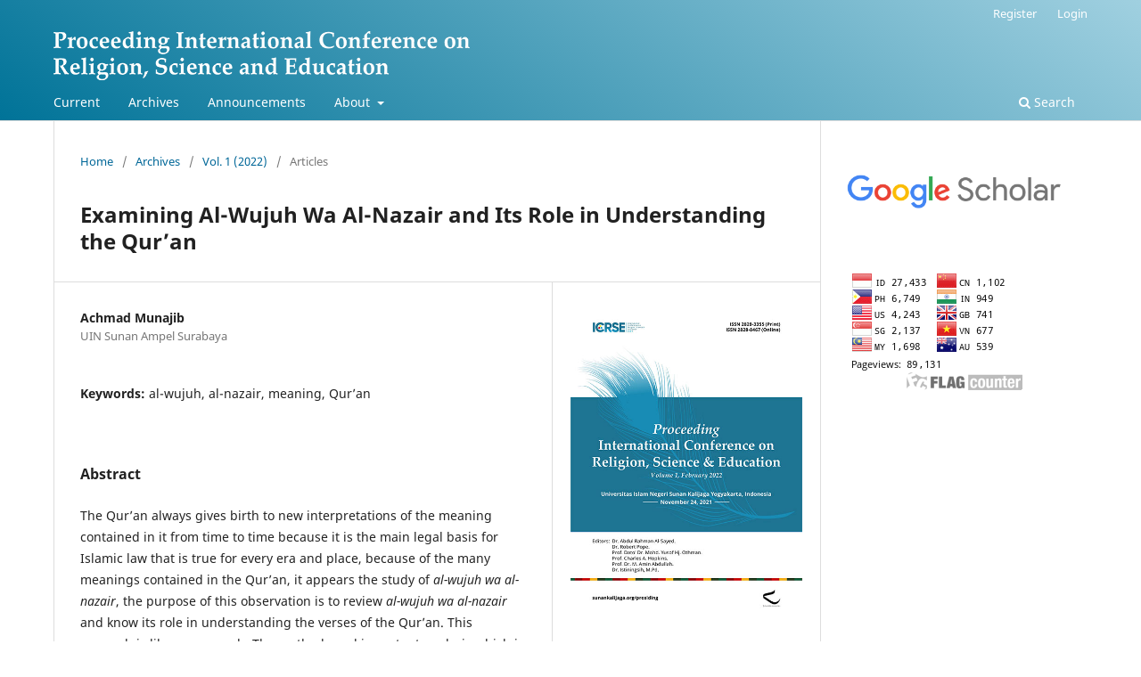

--- FILE ---
content_type: text/html; charset=utf-8
request_url: https://sunankalijaga.org/prosiding/index.php/icrse/article/view/877
body_size: 5653
content:
<!DOCTYPE html>
<html lang="en-US" xml:lang="en-US">
<head>
	<meta charset="utf-8">
	<meta name="viewport" content="width=device-width, initial-scale=1.0">
	<title>
		Examining Al-Wujuh Wa Al-Nazair and Its Role in Understanding the Qur’an
							| Proceeding International Conference on Religion, Science and Education
			</title>

	
<link rel="icon" href="https://sunankalijaga.org/prosiding/public/journals/6/favicon_en_US.png">
<meta name="generator" content="Open Journal Systems 3.3.0.13">
<link rel="schema.DC" href="http://purl.org/dc/elements/1.1/" />
<meta name="DC.Creator.PersonalName" content="Achmad  Munajib"/>
<meta name="DC.Date.created" scheme="ISO8601" content="2022-02-22"/>
<meta name="DC.Date.dateSubmitted" scheme="ISO8601" content="2022-04-11"/>
<meta name="DC.Date.issued" scheme="ISO8601" content="2022-02-22"/>
<meta name="DC.Date.modified" scheme="ISO8601" content="2022-04-25"/>
<meta name="DC.Description" xml:lang="en" content="The Qur’an always gives birth to new interpretations of the meaning contained in it from time to time because it is the main legal basis for Islamic law that is true for every era and place, because of the many meanings contained in the Qur’an, it appears the study of al-wujuh wa al-nazair, the purpose of this observation is to review al-wujuh wa al-nazair and know its role in understanding the verses of the Qur’an. This research is library research. The method used is content analysis which is used to explore understanding and information as well as the opinions of scholars and commentators of the Qur’an. The result of this discussion is that al-wujuh is a word that has similarities in letters and forms in various editorials of the verse but contains different meanings, while al-nazair is one meaning expressed by many words in the Qur’an. As for the rules of meaning mentioned by some scholars, namely &quot;all these words in the Qur’an have such meaning.&quot; and &quot;all these words in the Qur'an have such meaning, except this verse&quot;, the historical discussion of al-wujuh wa al-nazair has occurred in the early Islamic generation, but the discussion is complete in a new book. Appeared in the II century H. The urgency of al-wujuh wa al-nazair is very significant in interpreting and understanding the Qur’an, and it can be said that someone can be wrong in understanding the Qur’an if without a proper understanding. True about al-wujuh wa al-nazair."/>
<meta name="DC.Format" scheme="IMT" content="application/pdf"/>
<meta name="DC.Identifier" content="877"/>
<meta name="DC.Identifier.pageNumber" content="863-870"/>
<meta name="DC.Identifier.URI" content="https://sunankalijaga.org/prosiding/index.php/icrse/article/view/877"/>
<meta name="DC.Language" scheme="ISO639-1" content="en"/>
<meta name="DC.Rights" content="Copyright (c) 2022 Achmad  Munajib"/>
<meta name="DC.Rights" content=""/>
<meta name="DC.Source" content="Proceeding International Conference on Religion, Science and Education"/>
<meta name="DC.Source.ISSN" content="2828-8467"/>
<meta name="DC.Source.Volume" content="1"/>
<meta name="DC.Source.URI" content="https://sunankalijaga.org/prosiding/index.php/icrse"/>
<meta name="DC.Subject" xml:lang="en" content="al-wujuh"/>
<meta name="DC.Subject" xml:lang="en" content="al-nazair"/>
<meta name="DC.Subject" xml:lang="en" content="meaning"/>
<meta name="DC.Subject" xml:lang="en" content="Qur’an"/>
<meta name="DC.Title" content="Examining Al-Wujuh Wa Al-Nazair and Its Role in Understanding the Qur’an"/>
<meta name="DC.Type" content="Text.Serial.Journal"/>
<meta name="DC.Type.articleType" content="Articles"/>
<meta name="gs_meta_revision" content="1.1"/>
<meta name="citation_journal_title" content="Proceeding International Conference on Religion, Science and Education"/>
<meta name="citation_journal_abbrev" content="ICRSE"/>
<meta name="citation_issn" content="2828-8467"/> 
<meta name="citation_author" content="Achmad  Munajib"/>
<meta name="citation_author_institution" content="UIN Sunan Ampel Surabaya"/>
<meta name="citation_title" content="Examining Al-Wujuh Wa Al-Nazair and Its Role in Understanding the Qur’an"/>
<meta name="citation_language" content="en"/>
<meta name="citation_date" content="2022/02/22"/>
<meta name="citation_volume" content="1"/>
<meta name="citation_firstpage" content="863"/>
<meta name="citation_lastpage" content="870"/>
<meta name="citation_abstract_html_url" content="https://sunankalijaga.org/prosiding/index.php/icrse/article/view/877"/>
<meta name="citation_keywords" xml:lang="en" content="al-wujuh"/>
<meta name="citation_keywords" xml:lang="en" content="al-nazair"/>
<meta name="citation_keywords" xml:lang="en" content="meaning"/>
<meta name="citation_keywords" xml:lang="en" content="Qur’an"/>
<meta name="citation_pdf_url" content="https://sunankalijaga.org/prosiding/index.php/icrse/article/download/877/839"/>
	<link rel="stylesheet" href="https://sunankalijaga.org/prosiding/index.php/icrse/$$$call$$$/page/page/css?name=stylesheet" type="text/css" /><link rel="stylesheet" href="https://sunankalijaga.org/prosiding/index.php/icrse/$$$call$$$/page/page/css?name=font" type="text/css" /><link rel="stylesheet" href="https://sunankalijaga.org/prosiding/lib/pkp/styles/fontawesome/fontawesome.css?v=3.3.0.13" type="text/css" /><link rel="stylesheet" href="https://sunankalijaga.org/prosiding/plugins/generic/orcidProfile/css/orcidProfile.css?v=3.3.0.13" type="text/css" /><link rel="stylesheet" href="https://sunankalijaga.org/prosiding/public/journals/6/styleSheet.css?d=2023-05-16+23%3A58%3A09" type="text/css" />
</head>
<body class="pkp_page_article pkp_op_view has_site_logo" dir="ltr">

	<div class="pkp_structure_page">

				<header class="pkp_structure_head" id="headerNavigationContainer" role="banner">
						 <nav class="cmp_skip_to_content" aria-label="Jump to content links">
	<a href="#pkp_content_main">Skip to main content</a>
	<a href="#siteNav">Skip to main navigation menu</a>
		<a href="#pkp_content_footer">Skip to site footer</a>
</nav>

			<div class="pkp_head_wrapper">

				<div class="pkp_site_name_wrapper">
					<button class="pkp_site_nav_toggle">
						<span>Open Menu</span>
					</button>
										<div class="pkp_site_name">
																<a href="						https://sunankalijaga.org/prosiding/index.php/icrse/index
					" class="is_img">
							<img src="https://sunankalijaga.org/prosiding/public/journals/6/pageHeaderLogoImage_en_US.png" width="467" height="55" alt="icrse" />
						</a>
										</div>
				</div>

				
				<nav class="pkp_site_nav_menu" aria-label="Site Navigation">
					<a id="siteNav"></a>
					<div class="pkp_navigation_primary_row">
						<div class="pkp_navigation_primary_wrapper">
																				<ul id="navigationPrimary" class="pkp_navigation_primary pkp_nav_list">
								<li class="">
				<a href="https://sunankalijaga.org/prosiding/index.php/icrse/issue/current">
					Current
				</a>
							</li>
								<li class="">
				<a href="https://sunankalijaga.org/prosiding/index.php/icrse/issue/archive">
					Archives
				</a>
							</li>
								<li class="">
				<a href="https://sunankalijaga.org/prosiding/index.php/icrse/announcement">
					Announcements
				</a>
							</li>
								<li class="">
				<a href="https://sunankalijaga.org/prosiding/index.php/icrse/about">
					About
				</a>
									<ul>
																					<li class="">
									<a href="https://sunankalijaga.org/prosiding/index.php/icrse/about">
										About the Proceeding
									</a>
								</li>
																												<li class="">
									<a href="https://sunankalijaga.org/prosiding/index.php/icrse/about/editorialTeam">
										Editorial Team
									</a>
								</li>
																												<li class="">
									<a href="https://sunankalijaga.org/prosiding/index.php/icrse/about/contact">
										Contact
									</a>
								</li>
																												<li class="">
									<a href="http://sunankalijaga.org/icrse2021/">
										ICRSE 2021
									</a>
								</li>
																												<li class="">
									<a href="http://sunankalijaga.org/icrse2022/">
										ICRSE 2022
									</a>
								</li>
																												<li class="">
									<a href="http://sunankalijaga.org/icrse2023/">
										ICRSE 2023
									</a>
								</li>
																												<li class="">
									<a href="https://sunankalijaga.org/icrse2024/">
										ICRSE 2024
									</a>
								</li>
																		</ul>
							</li>
			</ul>

				

																						<div class="pkp_navigation_search_wrapper">
									<a href="https://sunankalijaga.org/prosiding/index.php/icrse/search" class="pkp_search pkp_search_desktop">
										<span class="fa fa-search" aria-hidden="true"></span>
										Search
									</a>
								</div>
													</div>
					</div>
					<div class="pkp_navigation_user_wrapper" id="navigationUserWrapper">
							<ul id="navigationUser" class="pkp_navigation_user pkp_nav_list">
								<li class="profile">
				<a href="https://sunankalijaga.org/prosiding/index.php/icrse/user/register">
					Register
				</a>
							</li>
								<li class="profile">
				<a href="https://sunankalijaga.org/prosiding/index.php/icrse/login">
					Login
				</a>
							</li>
										</ul>

					</div>
				</nav>
			</div><!-- .pkp_head_wrapper -->
		</header><!-- .pkp_structure_head -->

						<div class="pkp_structure_content has_sidebar">
			<div class="pkp_structure_main" role="main">
				<a id="pkp_content_main"></a>

<div class="page page_article">
			<nav class="cmp_breadcrumbs" role="navigation" aria-label="You are here:">
	<ol>
		<li>
			<a href="https://sunankalijaga.org/prosiding/index.php/icrse/index">
				Home
			</a>
			<span class="separator">/</span>
		</li>
		<li>
			<a href="https://sunankalijaga.org/prosiding/index.php/icrse/issue/archive">
				Archives
			</a>
			<span class="separator">/</span>
		</li>
					<li>
				<a href="https://sunankalijaga.org/prosiding/index.php/icrse/issue/view/11">
					Vol. 1 (2022)
				</a>
				<span class="separator">/</span>
			</li>
				<li class="current" aria-current="page">
			<span aria-current="page">
									Articles
							</span>
		</li>
	</ol>
</nav>
	
		  	 <article class="obj_article_details">

		
	<h1 class="page_title">
		Examining Al-Wujuh Wa Al-Nazair and Its Role in Understanding the Qur’an
	</h1>

	
	<div class="row">
		<div class="main_entry">

							<section class="item authors">
					<h2 class="pkp_screen_reader">Authors</h2>
					<ul class="authors">
											<li>
							<span class="name">
								Achmad  Munajib
							</span>
															<span class="affiliation">
									UIN Sunan Ampel Surabaya
																	</span>
																				</li>
										</ul>
				</section>
			
																					
									<section class="item keywords">
				<h2 class="label">
										Keywords:
				</h2>
				<span class="value">
											al-wujuh, 											al-nazair, 											meaning, 											Qur’an									</span>
			</section>
			
										<section class="item abstract">
					<h2 class="label">Abstract</h2>
					<p>The Qur’an always gives birth to new interpretations of the meaning contained in it from time to time because it is the main legal basis for Islamic law that is true for every era and place, because of the many meanings contained in the Qur’an, it appears the study of <em>al-wujuh wa al-nazair</em>, the purpose of this observation is to review <em>al-wujuh wa al-nazair</em> and know its role in understanding the verses of the Qur’an. This research is library research. The method used is content analysis which is used to explore understanding and information as well as the opinions of scholars and commentators of the Qur’an. The result of this discussion is that <em>al-wujuh</em> is a word that has similarities in letters and forms in various editorials of the verse but contains different meanings, while <em>al-nazair</em> is one meaning expressed by many words in the Qur’an. As for the rules of meaning mentioned by some scholars, namely "all these words in the Qur’an have such meaning." and "all these words in the Qur'an have such meaning, except this verse", the historical discussion of <em>al-wujuh</em> <em>wa al-nazair</em> has occurred in the early Islamic generation, but the discussion is complete in a new book. Appeared in the II century H. The urgency of <em>al-wujuh wa al-nazair</em> is very significant in interpreting and understanding the Qur’an, and it can be said that someone can be wrong in understanding the Qur’an if without a proper understanding. True about <em>al-wujuh wa al-nazair</em>.</p>
				</section>
			
			

																			
										<section class="item references">
					<h2 class="label">
						References
					</h2>
					<div class="value">
													Ahmed Mohammed Ali Abdul Ameer. 2010. Homonymy in English and Arabic: A Contrastive Study. University of Babylon, Babilonia.<br />
Aishah Abd al-Rahman Bint Shathi&#039;, T.th. al-Tafsir al-Bayani li al-Qur&#039;an al-Karim, Vol. I. Dar al-Ma&#039;arif. T.tp<br />
Elkarimah, Mia Fitria. 2017. Kajian Asinonimitas al-Kitab wa al-Qur’an: Qira’ah Mu’ashirah. Jurnal Bahasa Lingua Scientia, Vol. 9, No. I, (Juni): 107-109.¬<br />
Jamal al-Din Abi Faraj Abd al-Rahan al-Jawzi, 1987. Nuzhah Al-A’yun Al-Nawazhir Fi ‘Ilm Al-Wujuh Wa Al-Nazhair. Muasasah al-Risalah al-Nashirun, Bairut-Libanon.<br />
Moi, Toril. 2010. The Kristeva Reader.Columbia University Press, New York.<br />
Muqatil bin Sulayman al-Balkhy, Al-Wujuh Wa Al-Nazhair Fi Al-Qur’an Al-‘Azim. Markaz Jum‘ah al-Majid li al-Thaqafah wa al-Turath, Baghdad.<br />
Riyanto, Waryani. 2014. Antisinonimitas Tafsir Sufi Konteporer. Jurnal Episteme. Vol. IX. No. I. <br />
Salwa Muhammad. 1998. al-’Awwa, al-Wujuh wa al-Nazhair fi al-Qur’an al-Karim. Dar el-Syuruq, Kairo-Mesir.<br />
Suyuthi, Jalaluddin. 2008. Al-Itqan Fi’Ulum Al-Qur’an. Muasasah al-Risalah al-Nashirun, Beirut-Libanon.<br />
Syukraini, Ahmad. 2014. Urgensi Al-Wujûh wa Al-Nazha’ir dalam Al-Quran. Madania. Vol. XVIII, No. 1.<br />
Tohari, Fatimah bintu. 2016. Aishah ‘Abd al-Rahman bint al-Shati’: Mufasir Wanita Zaman Konteporer. Jurnal Dirosat, Vol. 1, No. I: 94-95.<br />
Wahyudi. 2019. “Al-Wujuh wa al-Nazhair dalam Al-quran Perspektif Historis”, Jurnal Studi Al-quran dan Hadis, Vol. 03, No. 1, <br />
Zarkasyi, Badruddin Muhammad bin Abdullah. 1999. Burhan fi Ulum al-Quran, Darul Kitab al-Ilmiyyah, Beirut-Libanon.
											</div>
				</section>
			
		</div><!-- .main_entry -->

		<div class="entry_details">

										<div class="item cover_image">
					<div class="sub_item">
													<a href="https://sunankalijaga.org/prosiding/index.php/icrse/issue/view/11">
								<img src="https://sunankalijaga.org/prosiding/public/journals/6/cover_issue_11_en_US.jpg" alt="">
							</a>
											</div>
				</div>
			
										<div class="item galleys">
					<h2 class="pkp_screen_reader">
						Downloads
					</h2>
					<ul class="value galleys_links">
													<li>
								
	
							

<a class="obj_galley_link pdf" href="https://sunankalijaga.org/prosiding/index.php/icrse/article/view/877/839">

		
	PDF

	</a>
							</li>
											</ul>
				</div>
						
						<div class="item published">
				<section class="sub_item">
					<h2 class="label">
						Published
					</h2>
					<div class="value">
																			<span>2022-02-22</span>
																	</div>
				</section>
							</div>
			
										<div class="item citation">
					<section class="sub_item citation_display">
						<h2 class="label">
							How to Cite
						</h2>
						<div class="value">
							<div id="citationOutput" role="region" aria-live="polite">
								<div class="csl-bib-body">
  <div class="csl-entry">Munajib, A. . (2022). Examining Al-Wujuh Wa Al-Nazair and Its Role in Understanding the Qur’an. <i>Proceeding International Conference on Religion, Science and Education</i>, <i>1</i>, 863–870. Retrieved from https://sunankalijaga.org/prosiding/index.php/icrse/article/view/877</div>
</div>
							</div>
							<div class="citation_formats">
								<button class="cmp_button citation_formats_button" aria-controls="cslCitationFormats" aria-expanded="false" data-csl-dropdown="true">
									More Citation Formats
								</button>
								<div id="cslCitationFormats" class="citation_formats_list" aria-hidden="true">
									<ul class="citation_formats_styles">
																					<li>
												<a
													aria-controls="citationOutput"
													href="https://sunankalijaga.org/prosiding/index.php/icrse/citationstylelanguage/get/acm-sig-proceedings?submissionId=877&amp;publicationId=838"
													data-load-citation
													data-json-href="https://sunankalijaga.org/prosiding/index.php/icrse/citationstylelanguage/get/acm-sig-proceedings?submissionId=877&amp;publicationId=838&amp;return=json"
												>
													ACM
												</a>
											</li>
																					<li>
												<a
													aria-controls="citationOutput"
													href="https://sunankalijaga.org/prosiding/index.php/icrse/citationstylelanguage/get/acs-nano?submissionId=877&amp;publicationId=838"
													data-load-citation
													data-json-href="https://sunankalijaga.org/prosiding/index.php/icrse/citationstylelanguage/get/acs-nano?submissionId=877&amp;publicationId=838&amp;return=json"
												>
													ACS
												</a>
											</li>
																					<li>
												<a
													aria-controls="citationOutput"
													href="https://sunankalijaga.org/prosiding/index.php/icrse/citationstylelanguage/get/apa?submissionId=877&amp;publicationId=838"
													data-load-citation
													data-json-href="https://sunankalijaga.org/prosiding/index.php/icrse/citationstylelanguage/get/apa?submissionId=877&amp;publicationId=838&amp;return=json"
												>
													APA
												</a>
											</li>
																					<li>
												<a
													aria-controls="citationOutput"
													href="https://sunankalijaga.org/prosiding/index.php/icrse/citationstylelanguage/get/associacao-brasileira-de-normas-tecnicas?submissionId=877&amp;publicationId=838"
													data-load-citation
													data-json-href="https://sunankalijaga.org/prosiding/index.php/icrse/citationstylelanguage/get/associacao-brasileira-de-normas-tecnicas?submissionId=877&amp;publicationId=838&amp;return=json"
												>
													ABNT
												</a>
											</li>
																					<li>
												<a
													aria-controls="citationOutput"
													href="https://sunankalijaga.org/prosiding/index.php/icrse/citationstylelanguage/get/chicago-author-date?submissionId=877&amp;publicationId=838"
													data-load-citation
													data-json-href="https://sunankalijaga.org/prosiding/index.php/icrse/citationstylelanguage/get/chicago-author-date?submissionId=877&amp;publicationId=838&amp;return=json"
												>
													Chicago
												</a>
											</li>
																					<li>
												<a
													aria-controls="citationOutput"
													href="https://sunankalijaga.org/prosiding/index.php/icrse/citationstylelanguage/get/harvard-cite-them-right?submissionId=877&amp;publicationId=838"
													data-load-citation
													data-json-href="https://sunankalijaga.org/prosiding/index.php/icrse/citationstylelanguage/get/harvard-cite-them-right?submissionId=877&amp;publicationId=838&amp;return=json"
												>
													Harvard
												</a>
											</li>
																					<li>
												<a
													aria-controls="citationOutput"
													href="https://sunankalijaga.org/prosiding/index.php/icrse/citationstylelanguage/get/ieee?submissionId=877&amp;publicationId=838"
													data-load-citation
													data-json-href="https://sunankalijaga.org/prosiding/index.php/icrse/citationstylelanguage/get/ieee?submissionId=877&amp;publicationId=838&amp;return=json"
												>
													IEEE
												</a>
											</li>
																					<li>
												<a
													aria-controls="citationOutput"
													href="https://sunankalijaga.org/prosiding/index.php/icrse/citationstylelanguage/get/modern-language-association?submissionId=877&amp;publicationId=838"
													data-load-citation
													data-json-href="https://sunankalijaga.org/prosiding/index.php/icrse/citationstylelanguage/get/modern-language-association?submissionId=877&amp;publicationId=838&amp;return=json"
												>
													MLA
												</a>
											</li>
																					<li>
												<a
													aria-controls="citationOutput"
													href="https://sunankalijaga.org/prosiding/index.php/icrse/citationstylelanguage/get/turabian-fullnote-bibliography?submissionId=877&amp;publicationId=838"
													data-load-citation
													data-json-href="https://sunankalijaga.org/prosiding/index.php/icrse/citationstylelanguage/get/turabian-fullnote-bibliography?submissionId=877&amp;publicationId=838&amp;return=json"
												>
													Turabian
												</a>
											</li>
																					<li>
												<a
													aria-controls="citationOutput"
													href="https://sunankalijaga.org/prosiding/index.php/icrse/citationstylelanguage/get/vancouver?submissionId=877&amp;publicationId=838"
													data-load-citation
													data-json-href="https://sunankalijaga.org/prosiding/index.php/icrse/citationstylelanguage/get/vancouver?submissionId=877&amp;publicationId=838&amp;return=json"
												>
													Vancouver
												</a>
											</li>
																			</ul>
																			<div class="label">
											Download Citation
										</div>
										<ul class="citation_formats_styles">
																							<li>
													<a href="https://sunankalijaga.org/prosiding/index.php/icrse/citationstylelanguage/download/ris?submissionId=877&amp;publicationId=838">
														<span class="fa fa-download"></span>
														Endnote/Zotero/Mendeley (RIS)
													</a>
												</li>
																							<li>
													<a href="https://sunankalijaga.org/prosiding/index.php/icrse/citationstylelanguage/download/bibtex?submissionId=877&amp;publicationId=838">
														<span class="fa fa-download"></span>
														BibTeX
													</a>
												</li>
																					</ul>
																	</div>
							</div>
						</div>
					</section>
				</div>
			
										<div class="item issue">

											<section class="sub_item">
							<h2 class="label">
								Issue
							</h2>
							<div class="value">
								<a class="title" href="https://sunankalijaga.org/prosiding/index.php/icrse/issue/view/11">
									Vol. 1 (2022)
								</a>
							</div>
						</section>
					
											<section class="sub_item">
							<h2 class="label">
								Section
							</h2>
							<div class="value">
								Articles
							</div>
						</section>
					
									</div>
			
															
						
			

		</div><!-- .entry_details -->
	</div><!-- .row -->

</article>

	

</div><!-- .page -->

	</div><!-- pkp_structure_main -->

									<div class="pkp_structure_sidebar left" role="complementary" aria-label="Sidebar">
				<div class="pkp_block block_custom" id="customblock-cover">
	<h2 class="title pkp_screen_reader">cover</h2>
	<div class="content">
		<p><a href="https://scholar.google.com/citations?user=WS5EwTwAAAAJ&amp;hl=id" target="_blank" rel="noopener"><img src="http://sunankalijaga.org/prosiding/public/site/images/admin/scholar-logo-64dp.png" alt="" width="381" height="64"></a></p>
	</div>
</div>
<div class="pkp_block block_custom" id="customblock-visitor">
	<h2 class="title pkp_screen_reader">visitor</h2>
	<div class="content">
		<p><a href="https://info.flagcounter.com/qnA8"><img src="https://s04.flagcounter.com/count2/qnA8/bg_FFFFFF/txt_000000/border_FFFFFF/columns_2/maxflags_10/viewers_3/labels_1/pageviews_1/flags_0/percent_0/" alt="Flag Counter" border="0"></a></p>
	</div>
</div>

			</div><!-- pkp_sidebar.left -->
			</div><!-- pkp_structure_content -->

<div class="pkp_structure_footer_wrapper" role="contentinfo">
	<a id="pkp_content_footer"></a>

	<div class="pkp_structure_footer">

					<div class="pkp_footer_content">
				<p style="text-align: center;"><em>Proceeding International Conference on Religion, Science and Education</em> (ISSN <a href="https://portal.issn.org/resource/ISSN/2829-3355" target="_blank" rel="noopener">2829-3355</a> | E-ISSN <a href="https://portal.issn.org/resource/ISSN/2828-8467" target="_blank" rel="noopener">2828-8467</a>) is published by the Universitas Islam Negeri Sunan Kalijaga, Indonesia.<br />This work is licensed under a Creative Commons Attribution 4.0 International (<a href="https://creativecommons.org/licenses/by/4.0/" target="_blank" rel="noopener">CC BY 4.0</a>)</p>
<p style="text-align: center;"> <img style="max-height: 25px; display: block; margin-left: auto; margin-right: auto;" src="http://sunankalijaga.org/wp-content/themes/professor/img/sunankalijaga_logo_name_color.png" alt="SunanKalijaga.org" /></p>
			</div>
		
		<div class="pkp_brand_footer" role="complementary">
			<a href="https://sunankalijaga.org/prosiding/index.php/icrse/about/aboutThisPublishingSystem">
				<img alt="More information about the publishing system, Platform and Workflow by OJS/PKP." src="https://sunankalijaga.org/prosiding/templates/images/ojs_brand.png">
			</a>
		</div>
	</div>
</div><!-- pkp_structure_footer_wrapper -->

</div><!-- pkp_structure_page -->

<script src="https://sunankalijaga.org/prosiding/lib/pkp/lib/vendor/components/jquery/jquery.min.js?v=3.3.0.13" type="text/javascript"></script><script src="https://sunankalijaga.org/prosiding/lib/pkp/lib/vendor/components/jqueryui/jquery-ui.min.js?v=3.3.0.13" type="text/javascript"></script><script src="https://sunankalijaga.org/prosiding/plugins/themes/default/js/lib/popper/popper.js?v=3.3.0.13" type="text/javascript"></script><script src="https://sunankalijaga.org/prosiding/plugins/themes/default/js/lib/bootstrap/util.js?v=3.3.0.13" type="text/javascript"></script><script src="https://sunankalijaga.org/prosiding/plugins/themes/default/js/lib/bootstrap/dropdown.js?v=3.3.0.13" type="text/javascript"></script><script src="https://sunankalijaga.org/prosiding/plugins/themes/default/js/main.js?v=3.3.0.13" type="text/javascript"></script><script src="https://sunankalijaga.org/prosiding/plugins/generic/citationStyleLanguage/js/articleCitation.js?v=3.3.0.13" type="text/javascript"></script>


</body>
</html>


--- FILE ---
content_type: text/css
request_url: https://sunankalijaga.org/prosiding/public/journals/6/styleSheet.css?d=2023-05-16+23%3A58%3A09
body_size: 993
content:
.obj_article_summary>.title a {
 color: #007398;
 text-decoration: none;
}
.obj_article_summary>.title a:hover,
a:focus {
 color: #006798;
 text-decoration: none;
 border-bottom: 1.5px solid #d72a57;
}

.pkp_site_name>a: hover {
 text-decoration: none;
 border-bottom: none;
}
/*

.pkp_page_index .current_issue .read_more {
 color:#007057;
 text-decoration:none;
}

.pkp_page_index .current_issue .read_more:hover,
.pkp_page_index .current_issue .read_more:focus {
 color:rgba(0,0,0,0.87);
}
.cmp_button_wire,
.obj_galley_link {

 background:#fff;
 border:1px solid #007057;

 color:#007057;
 text-decoration:none
}
.cmp_button_wire:hover,
.cmp_button_wire:focus,
.obj_galley_link:hover,
.obj_galley_link:focus {
 background:#007057;
 color:#fff;
}
html,
body {
 color:##4f4d4c;
}
.pkp_site_nav_menu {

    background: #007057;

}

@media (min-width:992px) {
 .pkp_head_wrapper {
  padding-top:4.286rem;
 }
 .pkp_site_nav_toggle {
  display:none;
 }
 .pkp_site_name {
  position:relative;
  width:100%;
  left:auto;
  right:auto;
  padding:0;
  white-space:normal;
  font-size:2em;
  background:transparent;
  overflow:visible;
 }
 .pkp_site_name .is_text {
  font-family:"Noto Sans",-apple-system,BlinkMacSystemFont,"Segoe UI","Roboto","Oxygen-Sans","Ubuntu","Cantarell","Helvetica Neue",sans-serif;
  font-size:1.714rem;
  line-height:2.143rem;
 }
 .pkp_site_name .is_img img {
  max-height:80px;
 }
 .pkp_site_nav_menu {
  display:block;
  position:static;
  top:auto;
  padding:0;
 }
 .pkp_site_nav_menu ul ul {
  padding-left:0;
 }
 .has_site_logo .pkp_head_wrapper {
  padding-top:2.143rem;
 }
 .pkp_nav_list {
  margin:0;
  padding:0;
  list-style:none;
 }
 .pkp_nav_list li {
  position:relative;
  display:inline-block;
 }
 .pkp_nav_list a {
  display:inline-block;
  padding-left:.714rem;
  padding-right:.714rem;
  text-decoration:none;
  padding-top:.357rem;
  padding-bottom:.357rem;
 }
 .pkp_nav_list a:hover,
 .pkp_nav_list a:focus {
  text-decoration:none;
 }
 .pkp_nav_list ul {
  position:absolute;
  top:100%;
  left:-9999px;
  z-index:1000;
  width:15em;
  margin:0;
  padding:0;
  background:#fff;
  border-radius:3px;
  box-shadow:0 0 5px rgba(0,0,0,0.3);
 }
 .pkp_nav_list ul li {
  display:block;
 }
 .pkp_nav_list ul a {
  display:block;
  padding-left:.357rem;
  border-left:.357rem solid transparent;
  color:#007057;
 }
 .pkp_nav_list ul a:hover,
 .pkp_nav_list ul a:focus {
  outline:0;
  background:#ddd;
  border-color:#007057;
  color:#007057;
 }
 .pkp_navigation_primary>li>a {
  margin:.357rem .5em 0;
  padding:.357rem .5em calc(.714rem - 2px);
  border-bottom:2px solid transparent;
  color:#fff;
  text-decoration:none;
 }
 .pkp_navigation_primary>li>a:hover {
  outline:0;
  border-color:#fff;
  background: #078a6c;
  color:#fff;
 }
 .pkp_navigation_primary>li>a:focus {
  background:rgba(0,0,0,0.84);
  color:#e1e1e1;
  outline:0;
 }
 .pkp_nav_list ul a {
  display:block;
  padding-left:.357rem;
  border-left:.357rem solid transparent;
  color:#007057;
 }
 .pkp_nav_list ul a:hover,
 .pkp_nav_list ul a:focus {
  outline:0;
  background:#ddd;
  border-color:#007057;
  color:#007057;
 }
 .pkp_navigation_primary .dropdown-menu a:focus,
 .pkp_navigation_primary .dropdown-menu a:hover {
  border-color:#007057;
 }
 }

.cmp_notification {
 background:#efefef;
 border-left:.357rem solid #007057;
}
.cmp_button,
.cmp_form .buttons button,
.page_lost_password .buttons button,
.page_search .submit button,
.block_make_submission a {
 background:#007057;
 border:0px solid rgba(0,0,0,0.4);
 border-top-color:#;
 border-radius:0px;

 color:#fff;
 text-decoration:none;
 -webkit-transition:background 0.2s ease-in,-webkit-box-shadow 0.2s ease-in;
 transition:background 0.2s ease-in,-webkit-box-shadow 0.2s ease-in;
 transition:background 0.2s ease-in,box-shadow 0.2s ease-in;
 transition:background 0.2s ease-in,box-shadow 0.2s ease-in,-webkit-box-shadow 0.2s ease-in;
 cursor:pointer;
}
.cmp_button:hover,
.cmp_button:focus,
.page_search .submit button:hover,
.page_search .submit button:focus {
 -webkit-box-shadow:0 4px 20px rgba(0,0,0,0.3);
 box-shadow:0 4px 20px rgba(0,0,0,0.3);
 z-index:10;
 text-decoration:none !important;
}

.cmp_button:active,
.page_search .submit button:active {
 -webkit-box-shadow:0 4px 12px rgba(0,0,0,0.4);
 box-shadow:0 4px 12px rgba(0,0,0,0.4);
}
.page_search .submit button:after {
 background:#007057;
 box-shadow:;
 color:#fff
}
.page_search .submit button:hover:after,
.page_search .submit button:focus:after {
 box-shadow:;
 background:#007057;
}
*/
.pkp_structure_head {
    background-image: linear-gradient(35deg, #007398, #a0d0e0);
}
.pkp_site_nav_menu {

 background:rgb(185, 185, 185, 0);

}

 .pkp_structure_footer_wrapper {
 background:#ddd;
 color: #53565a;
 font-size: 13px;
}
 .pkp_structure_footer_wrapper a {
 color: #007398;
 text-decoration: none;
}
 .pkp_structure_footer_wrapper a:hover {
 color: #006798;
 text-decoration: none;
 border-bottom: 1.5px solid #d72a57;
}
.pkp_brand_footer {
    display: none;
}

/*
.pkp_navigation_primary_wrapper {
 padding-left:0;
 padding-right:0;
 text-transform: uppercase;
}

.pkp_block .title {
  border-bottom: 1px solid #ddd;
  padding: 0 0 10px 0;
}
*/